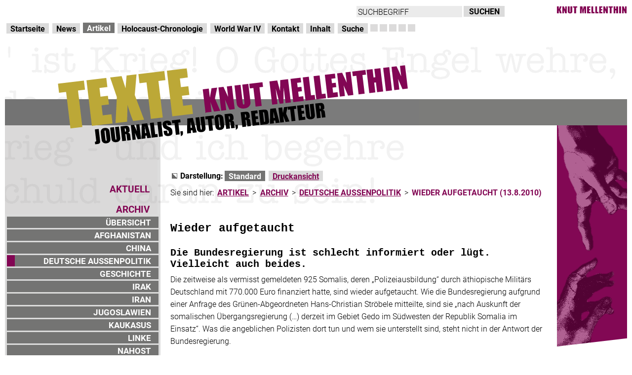

--- FILE ---
content_type: text/html; charset=utf-8
request_url: https://www.knutmellenthin.de/artikel/archiv/deutsche-aussenpolitik/wieder-aufgetaucht-1382010.html
body_size: 4107
content:
<!DOCTYPE html
    PUBLIC "-//W3C//DTD XHTML 1.0 Strict//EN"
    "http://www.w3.org/TR/xhtml1/DTD/xhtml1-strict.dtd">
<html xml:lang="de" lang="de" xmlns="http://www.w3.org/1999/xhtml">
<head>

<meta http-equiv="Content-Type" content="text/html; charset=utf-8" />
<!-- 
	Design und Projektumsetzung von Pixel-Melange Wien/Hamburg - http://www.pixel-melange.com

	This website is powered by TYPO3 - inspiring people to share!
	TYPO3 is a free open source Content Management Framework initially created by Kasper Skaarhoj and licensed under GNU/GPL.
	TYPO3 is copyright 1998-2026 of Kasper Skaarhoj. Extensions are copyright of their respective owners.
	Information and contribution at https://typo3.org/
-->




<meta name="generator" content="TYPO3 CMS" />
<meta name="description" content="Eine ausführliche Tag-für-Tag-Chronologie des Holocaust. Sie umfasst den Zeitraum von Hitlers Machtergreifung am 30. Januar 1933 bis zum Kriegsende am 8. Mai 1945." />
<meta name="google-site-verification" content="e-uUR9Sq97r5Sq1YdnYcaSZI5vS2C8bkha3lt2qrH0Q" />


<link rel="stylesheet" href="/typo3temp/assets/css/7015c8c4ac5ff815b57530b221005fc6.css?1694963984" media="all" />
<link rel="stylesheet" href="/fileadmin/templates/css_styled_content.css?1694192972" media="all" />
<link rel="stylesheet" href="/fileadmin/templates/km_style_main.css?1695736945" media="screen" />
<link rel="stylesheet" href="/fileadmin/templates/km_style_artikel.css?1511564400" media="all" />
<link rel="stylesheet" href="/fileadmin/templates/chrono_style_print.css?1695396508" media="print" />
<link rel="stylesheet" href="/fileadmin/templates/base.css?1723303149" media="all" />







<title> Artikel Archiv Deutsche Aussenpolitik Wieder aufgetaucht (13.8.2010):: Knut Mellenthin</title><link href="index.php?id=622" rel="start" type="text/html" title="Journalist :: US-Politik, deutsche Außenpolitik, World War IV, Israel" /><link href="index.php?id=779" rel="contents" type="text/html" title="Inhalt" /><link href="index.php?id=627" rel="copyright" type="text/html" title="Impressum" /><link href="index.php?id=617" rel="search" type="text/html" title="Suche" /><link href="index.php?id=626" rel="glossary" type="text/html" title="Neocon-Lexikon" /><link href="index.php?id=618" rel="author" type="text/html" title="Kontakt" /><link href="index.php?id=999" rel="up" type="text/html" title="Deutsche Aussenpolitik" />  
<link rel="stylesheet" href="https://use.typekit.net/ces8xng.css">
<link rel="canonical" href="https://www.knutmellenthin.de/artikel/archiv/deutsche-aussenpolitik/wieder-aufgetaucht-1382010.html" /><meta name="viewport" content="width=device-width, initial-scale=1">

</head>
<body>
<div id="page">
	<div id="logo"><img src="/fileadmin/templates/bilder/km_logo.gif" alt="Chronologie des Holocaust Logo" width="215" height="19" /></div>
	<h1 class="inv">KNUT MELLENTHIN</h1><div id="skip_navi"><ul><li><a href="/artikel/archiv/deutsche-aussenpolitik/wieder-aufgetaucht-1382010.html#hauptnavigation" class="sr-only sr-only-focusable">Direkt zur Hauptnavigation</a><span class="inv">.</span></li><li><a href="/artikel/archiv/deutsche-aussenpolitik/wieder-aufgetaucht-1382010.html#inhalt" class="sr-only sr-only-focusable">zum Inhalt</a><span class="inv">.</span></li></ul></div>
	<div id="search_box"><form action="/suche.html?tx_indexedsearch_pi2%5Baction%5D=search&tx_indexedsearch_pi2%5Bcontroller%5D=Search&cHash=01787c3cee3a67fd75c70f5e6a959478" id="tx_indexedsearch-top" method="post"><fieldset><legend class="inv"><span class="inv">Schnelleingabe Suche</span></legend><label for="tx-indexedsearch-searchbox-sword-top" class="inv">Suchbegriff:</label><input type="text" id="tx-indexedsearch-searchbox-sword-top" name="tx_indexedsearch_pi2[search][sword]" value="SUCHBEGRIFF" class="tx-indexedsearch-searchbox-sword sword" onfocus="if(this.value == 'SUCHBEGRIFF') this.value=''" onblur="if (this.value == '') this.value='SUCHBEGRIFF'" /><input type="submit" id="tx-indexedsearch-searchbox-button-submit-top" name="tx_indexedsearch_pi2[search][submitButton]" value="SUCHEN" class="tx-indexedsearch-searchbox-button submit" /></fieldset></form></div>
<div>
	<div id="main_navi"><h2 class="inv"><a id="hauptnavigation" name="hauptnavigation">Hauptnavigation</a></h2><ul class="nav"><li><a href="/startseite.html">Startseite</a><span class="inv">.</span></li><li><a href="/news.html">News</a><span class="inv">.</span></li><li class="active"><span class="inv">Aktuelle Rubrik: </span><a href="/artikel.html" class="active">Artikel</a><span class="inv">.</span></li><li><a href="/holocaust-chronologie.html">Holocaust-Chronologie</a><span class="inv">.</span></li><li><a href="/world-war-iv.html">World War IV</a><span class="inv">.</span></li><li><a href="/kontakt.html">Kontakt</a><span class="inv">.</span></li><li><a href="/inhalt.html">Inhalt</a><span class="inv">.</span></li><li><a href="/suche.html">Suche</a><span class="inv">.</span></li></ul><div id="main_navi_boxes"><img src="/fileadmin/templates/bilder/mainnavi_boxes.gif" width="91" height="15" /></div></div>
</div>
<div id="header">
		<div id="header_left"></div>
		<div id="header_right"></div>
  </div>
	<div class="clear_cols" id="sub_navi">
		<div id="sub_navi_left"></div>
		<div id="sub_navi_right">
			<div id="sub_navi_items"></div>
		</div>
  </div>
	<div id="main">
		<div id="content_navi"><h2 class="inv"><a id="unternavigation" name="unternavigation">Unternavigation</a></h2><ul><li><a href="/artikel/aktuell/aktuelle-artikel.html">AKTUELL</a><span class="inv">.</span></li><li><span class="inv">Aktuelle Unterrubrik: </span>ARCHIV<span class="inv">.</span><ul><li><a href="/artikel/archiv/uebersicht.html">ÜBERSICHT</a></li><li><a href="/artikel/archiv/afghanistan.html">AFGHANISTAN</a></li><li><a href="/artikel/archiv/china.html">CHINA</a></li><li class="active"><span class="inv">Aktuelle Kategorie: </span><a href="/artikel/archiv/deutsche-aussenpolitik.html" class="active">DEUTSCHE AUSSENPOLITIK</a></li><li><a href="/artikel/archiv/geschichte.html">GESCHICHTE</a></li><li><a href="/artikel/archiv/irak.html">IRAK</a></li><li><a href="/artikel/archiv/iran.html">IRAN</a></li><li><a href="/artikel/archiv/jugoslawien.html">JUGOSLAWIEN</a></li><li><a href="/artikel/archiv/kaukasus.html">KAUKASUS</a></li><li><a href="/artikel/archiv/linke.html">LINKE</a></li><li><a href="/artikel/archiv/nahost.html">NAHOST</a></li><li><a href="/artikel/archiv/pakistan.html">PAKISTAN</a></li><li><a href="/artikel/archiv/rechte.html">RECHTE</a></li><li><a href="/artikel/archiv/religionen.html">RELIGIONEN</a></li><li><a href="/artikel/archiv/russland.html">RUSSLAND</a></li><li><a href="/artikel/archiv/somalia.html">SOMALIA</a></li><li><a href="/artikel/archiv/innen-und-sozialpolitik.html">INNEN- UND SOZIALPOLITIK</a></li><li><a href="/artikel/archiv/tierschutz.html">TIERSCHUTZ</a></li><li><a href="/artikel/archiv/uno.html">UNO</a></li><li><a href="/artikel/archiv/usa-neocons.html">USA / NEOCONS</a></li><li><a href="/artikel/archiv/weissrussland.html">WEISSRUSSLAND</a></li><li><a href="/artikel/archiv/zentralasien.html">ZENTRALASIEN</a></li><li><a href="/artikel/archiv/texte-eileen-heerdegen.html">TEXTE EILEEN HEERDEGEN</a></li></ul></li></ul></div>
		<div id="content">
			<div id="kitty"></div>
			  
			<div id="content_text"><h3 class="inv"><a id="darstellung" name="darstellung">Funktionen für die Darstellung</a></h3><div id="bitv_box"><div id="darstellung_navi" class="clear_col"><div id="darstellung_label">Darstellung:</div><ul><li><span class="inv">Aktuelle Einstellung: </span><span class="current">Standard</span><span class="inv">.</span></li><li><a href="/artikel/archiv/deutsche-aussenpolitik/wieder-aufgetaucht-1382010/print.html" title="Für den Ausdruck optimierte Ansicht">Druckansicht</a><span class="inv">.</span></li></ul></div></div><h3 class="inv"><a id="bread_brumb" name="bread_crumb">Seitenpfad</a></h3><div id="bread_crumb">Sie sind hier:&#32;<a href="/artikel.html">ARTIKEL</a><span class="inv">.</span>&#32;&gt;&#32;<a href="/artikel/archiv/uebersicht.html">ARCHIV</a><span class="inv">.</span>&#32;&gt;&#32;<a href="/artikel/archiv/deutsche-aussenpolitik.html">DEUTSCHE AUSSENPOLITIK</a><span class="inv">.</span>&#32;&gt;&#32;<span class="active">WIEDER AUFGETAUCHT (13.8.2010)</span><span class="inv">.</span></div><!--TYPO3SEARCH_begin--><a id="inhalt" name="inhalt"></a>
    

            <div id="c4292" class="frame frame-default frame-type-text frame-layout-0">
                
                
                    



                
                
                    

    



                
                

    <h1>Wieder aufgetaucht</h1>
<h2>Die Bundesregierung ist schlecht informiert oder lügt. Vielleicht auch beides.</h2>
<p>Die zeitweise als vermisst gemeldeten 925 Somalis, deren „Polizeiausbildung“ durch äthiopische Militärs Deutschland mit 770.000 Euro finanziert hatte, sind wieder aufgetaucht. Wie die Bundesregierung aufgrund einer Anfrage des Grünen-Abgeordneten Hans-Christian Ströbele mitteilte, sind sie „nach Auskunft der somalischen Übergangsregierung (…) derzeit im Gebiet Gedo im Südwesten der Republik Somalia im Einsatz“. Was die angeblichen Polizisten dort tun und wem sie unterstellt sind, steht nicht in der Antwort der Bundesregierung.
</p>
<p>Die Ausbildung der Somalis im äthiopischen Militärlager Hurso endete im Mai. Anschließend seien sie, so die Bundesregierung in einer früheren Stellungnahme, „unter äthiopischer Verantwortung nach Somalia transportiert“ worden. Indessen konnten oder wollten Ende Juli weder die somalische „Übergangsregierung“ (TFG) noch die Äthiopier Auskunft geben, wo sich die 925 inzwischen aufhielten. Daran knüpften sich damals Vermutungen, sie könnten zu den Islamisten übergelaufen sein oder sich Piratengruppen angeschlossen haben. Nach Angaben der Überwachungsgruppe des UN-Sicherheitsrates für Somalia sind im Laufe der Zeit von 17.000 Rekruten, die in Äthiopien für die Sicherheitskräfte der TFG ausgebildet werden sollten, 14.000 auf nicht nachvollziehbare Weise „verschwunden“.
</p>
<p>Gedo, wo die 925 jetzt „im Einsatz“ sein sollen, liegt fast im äußersten Südwesten Somalias. Die Region grenzt an Äthiopien und Kenia, die beide gelegentlich ihre Truppen hinüberschicken. Die Machtverhältnisse in Gedo, das ungefähr so groß ist wie Niedersachsen und Schleswig-Holstein zusammen, sind unüberschaubar und wechseln ständig. Sicher ist nur, dass die TFG dort keine Kontrolle ausübt, also auch keine Sicherheitskräfte befehligen kann. Außerdem ist die Lage dort nicht so, dass Polizisten eingesetzt werden könnten.
</p>
<p>Die Wahrscheinlichkeit ist daher groß, dass die Somalis in Hurso von Anfang an für den Kriegsdienst ausgebildet wurden – und dass es in der Bundesregierung Leute gibt, die darüber hinreichend genau informiert sind, aber bis heute nicht die Wahrheit sagen. Darüber hinaus liegt der Verdacht nahe, dass es sich um Soldaten für die Milizen der Ahlu-Sunna handelt, die eng mit dem äthiopischen Regime zusammenarbeitet.
</p>
<p>Ahlu-Sunna gilt als sufistisch, also einer bestimmten Glaubensrichtung innerhalb des Islam verpflichtet. Tatsächlich hat sich Ahlu-Sunna aber zu einem „Dach“ auch für die Milizen einiger Clans und Warlords entwickelt. Außerdem ist AS angesichts des nahezu vollständigen Zusammenbruchs der TFG die letzte Hoffnung der westlichen Regierungen im Kampf gegen die Islamisten. Im Gegensatz zur „Übergangsregierung“ verfügt AS wirklich über Einfluss in Teilen des Südwestens. Erst vor wenigen Tagen hat sie eine große Offensive gegen die Islamisten in Gedo angekündigt.
</p>
<p><em>Knut Mellenthin</em>
</p>
<p><em>Junge Welt, 13. August 2010</em> </p>


                
                    



                
                
                    



                
            </div>

        

<!--TYPO3SEARCH_end-->
		  	</div>
			  
			<div class="clearer"></div>
	    </div>
    		<div id="footer_navi" class="clear_col"><ul><li><span class="index_link"><a href="/startseite.html" title="Journalist :: US-Politik, deutsche Außenpolitik, World War IV, Israel">STARTSEITE</a><span class="inv">.</span></span></li><li><span class="impressum_link"><a href="/kontakt/impressum.html" title="Impressum">IMPRESSUM</a><span class="inv">.</span></span></li></ul></div>
  </div>
</div>




</body>
</html>

--- FILE ---
content_type: text/css; charset=utf-8
request_url: https://www.knutmellenthin.de/fileadmin/templates/base.css?1723303149
body_size: 841
content:
html {
    -webkit-tap-highlight-color: #747473;
}
body {
	font-family: roboto,"Helvetica Neue", Helvetica, Arial, sans-serif !important;
    font-weight: 300;
    font-size: 16px;
    background-image: url(bilder/chrono_header_v18.png);
    background-repeat: no-repeat;
    background-position: 0px -100px;
}
input, textarea, select {
	font-size: 1em;
}
h3, h4, h5, p, td, ul, ol, blockquote, input, textarea, select { 
	font-family: roboto,"Helvetica Neue", Helvetica, Arial, sans-serif;
    font-weight: 300;
}
button.paypalbutton {
    border: none;
    border-radius: 1000px;
    width: 15em;
    text-align: center;
    text-decoration: none;
    transition: color 0.2s, background-color 0.2s, border-color 0.2s;
    border: 0.125rem solid rgb(255, 209, 64);
    font-size: 1.5rem;
    line-height: 2rem;
    font-weight: 700;
    padding: 0.625rem 1.875rem;
    background: rgb(255, 209, 64);
    color: #000;
}
h1, h2 {
    font-family: "Courier New", Courier, mono !important;
}
h1 {
    font-size: 23px;
    font-weight: bold;
    margin: 50px 0 25px 0; 
}
h1.weltkriegsereignisse {
    font-size: 20px;
    background-position: 0 5px;
}
header h1 {
    background-image: url(bilder/h1_hg.png);
    background-position: 0 5px;
    font-size: 20px;
}
h2 {
    font-size: 20px;
    font-weight: bold;
}
p, p.kasten {
    line-height: 1.6em;
    margin: 0 0 25px;
}
cite {
	font-family: roboto,"Helvetica Neue", Helvetica, Arial, sans-serif;
	font-weight: 300;
	font-style: italic;
}
acronym, dfn, abbr, span.abbr {
	border-bottom: 1px dotted #000;
	cursor: help;
}
blockquote {
    font-size: 16px;
    line-height: 1.6em;
}
#content_text ul li {
    line-height: 1.6em;
    background-position: 0 0.5em;
}
#content_text ol li {
    line-height: 1.6em;
}
.navbar {
    min-height: 0;
}
.navbar-brand {
    height: auto;
    padding: 0;
    margin: 15px;
}
.navbar-toggle {
    margin-top: -60px;
    margin-right: 0;
    padding: 15px 20px; 
    border: 2px solid transparent;
}
#logo img {
    max-width: 100%;
    height: auto;
    width: 542px;
}
#logo a {
    display: inline-block;
}
#logo a:focus, #logo a:hover, #logo a:active {
    background-color: transparent;
    outline: 2px solid #e10320;
}
#headerimg {
    margin-bottom: 30px;
}
#headerimg img {
    max-width: 100%;
    height: auto;
}
#content_text a {
    color: #e10320;
    text-decoration: underline;
}
#content_text a:visited {
    color: #660099;
}
#content_text a:focus, #content_text a:hover {
	color: #fff;
	background-color: #e10320;
	text-decoration: none;
}
#footer_navi {
    clear: none;
    margin-left: 0;
    margin-top: 30px;
    padding: 15px;
    line-height: 1.4em;
    border: 3px solid #ccc;
}
#footer_navi a {
    line-height: 30px;
}
#footer_navi ul li {
    background: none;
}
#bitv_box {
    /*float: none;*/
}
.navbar-default {
    background-color: transparent;
    border: none;
}
.navbar-default .navbar-toggle {
    border-color: #888;
}
.navbar-nav {
    margin-right: 0;
    margin-left: 0;
    margin-bottom: 0;
}
.navbar-collapse {
    padding-left: 0;
    padding-right: 0;
}
.nav > li {
    border-bottom: 1px solid #ccc;
}
.nav > li > a {
    padding: 3px 0;
    color: #000;
}
.nav > li.active > a {
    padding-left: 20px;
}
.nav > li > a:hover,
.nav > li > a:focus {
    background-color: #D3D1D1;
}
.nav li span.current {
    font-weight: bold;
    position: relative;
    display: block;
    padding: 3px 0 3px 20px;
}
.nav ul.nav {
    padding-left: 0;
}
.nav ul ul.nav {
    padding-left: 20px;
}
.nav li.active {
    background-image: url(bilder/bullet_nav.png);
    background-repeat: no-repeat;
    background-position: 30px 10px;
    background-color: #eeeded;
    padding-left:30px;
}
.nav ul.nav li.active {
    padding-left: 0;
    background-position: 0 10px;
}
.nav ul ul.nav li.active {
    padding-left: 0;
    background-position: 0 10px;
}
.nav li.active li {
    border-bottom: none;
}
.navbar-form {
    margin-left: 0;
    margin-right: 0;
}
.form-control {
    margin-right: 5px;
    display: inline-block;
    width: 40%;
    box-shadow: 0 0;
    -webkit-box-shadow: 0 0;
}
legend {
    width: auto;
}
.frame-ruler-before::before {
	border-style: dashed;
	border-width: 1px;
}
.frame-ruler-after::after {
	border-style: dashed;
	border-width: 1px;
}
.a21glossary.navbar {
	line-height: 2em;
}
.a21glossary.navbar a {
	margin: 0 0.3em;
}
/*
@media (min-width: 768px) {
.navbar-collapse.collapse {
    display: inline-block !important;
}
}
*/